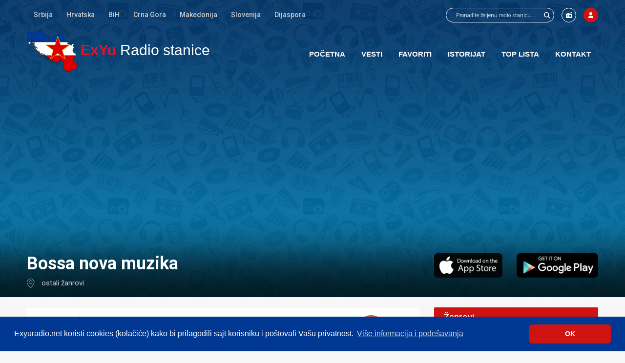

--- FILE ---
content_type: text/html; charset=UTF-8
request_url: https://www.exyuradio.net/radio-stanice/bossa-nova/
body_size: 8560
content:
<!DOCTYPE html>
<html xmlns="http://www.w3.org/1999/xhtml" lang="sr" xml:lang="sr">
<head>
	<title>Bossa nova muzika - Radio stanica - ExYu Radio stanice - Strana </title>
			<meta name="description" content="Bossa nova muzika - Radio stanica - Slušaj radio uživo preko interneta. Sve radio stanice iz Srbije, Hrvatske, Bosne, Makedonije, Crne Gore i Dijaspore. Najveći izbor FM radio stanica online. - Strana " />
	<meta name="author" content="IMS Groups">
	<meta http-equiv="content-type" content="text/html; charset=utf-8" />
	<meta name="viewport" content="width=device-width,initial-scale=1,user-scalable=no">
	<link rel="apple-touch-icon" href="/design/images/apple-touch-icon.png">
	<meta name="apple-itunes-app" content="app-id=981628378">
	<meta name="google-play-app" content="app-id=com.imsgroups.exyuradio">
	<link href="/design/css/font-awesome.min.css" rel="stylesheet">
	<link href="/design/css/jquery.ui.css" rel="stylesheet" type="text/css" />
		<link href="/design/css/css-v3.css?v8" rel="stylesheet" type="text/css" />
	<link href="/design/css/jquery.bxslider.css" rel="stylesheet" type="text/css" />
	<link href="/design/css/media-v3.css?v7" rel="stylesheet" type="text/css" />
	<link rel="shortcut icon" href="/favicon.ico" type="image/x-icon">
	<link rel="icon" href="/favicon.ico" type="image/x-icon">
	<script src="/include/js/jquery-1.10.2.js"></script>
	<script src="/include/js/jquery.bxslider.min.js"></script>
	<script src="/include/js/jquery-ui.js"></script>
	<script src="/include/js/jquery.instanted.js"></script>
			<meta property="og:title" content="Bossa nova muzika - Radio stanica - ExYu Radio stanice - Strana " />
	<meta property="og:description" content="Bossa nova muzika - Radio stanica - Slušaj radio uživo preko interneta. Sve radio stanice iz Srbije, Hrvatske, Bosne, Makedonije, Crne Gore i Dijaspore. Najveći izbor FM radio stanica online." />
	<meta property="og:type" content="website" />
	<meta property="og:url" content="https://www.exyuradio.net/radio-stanice/bossa-nova/" />
	<meta property="og:image" content="https://www.exyuradio.net/design/images/exyu-radio-facebook-logo.png" />
	<meta itemprop="name" content="Bossa nova muzika - Radio stanica - ExYu Radio stanice - Strana " />
	<meta itemprop="description" content="Bossa nova muzika - Radio stanica - Slušaj radio uživo preko interneta. Sve radio stanice iz Srbije, Hrvatske, Bosne, Makedonije, Crne Gore i Dijaspore. Najveći izbor FM radio stanica online." />
	<meta property="og:site_name" content="ExYuRadio.net" />
	<meta property="fb:admins" content="ims.groups" />
	<link rel="alternate" href="imsgroupsexyuradio://stationgenre/bossa nova" />

	<link href="https://www.exyuradio.net/radio-stanice/bossa-nova/" rel="canonical" />
	

	<script>
		function setCookie(cname,cvalue,exdays)
		{
			var d = new Date();
			d.setTime(d.getTime()+(exdays*24*60*60*1000));
			var expires = "expires="+d.toGMTString();
			document.cookie = cname + "=" + cvalue + "; " + expires + ";path=/";
		}
		function getCookie(cname)
		{
			var name = cname + "=";
			var ca = document.cookie.split(';');
			for(var i=0; i<ca.length; i++)
			{
				var c = ca[i].trim();
				if (c.indexOf(name)==0) return c.substring(name.length,c.length);
			}
			return "";
		}

		function eraseCookie() {
			setCookie('cookieconsent_status', "", -1);
			setCookie('CMS2Frontend', "", -1);
			setCookie('fbsr_515481328565590', "", -1);
			setCookie('CMS2_Favorite', "", -1);
			setCookie('message_close_favoriti_info', "", -1);
			setCookie('history_watch', "", -1);
			setCookie('CMS2_Volumen', "", -1);


			document.location.reload(true)
		}

		$(document).ready(function()
				{

					$('input[type="checkbox"]').wrap('<div class="check-box"><i></i></div>');

					let $loaderanigif = $('#loader-ani-gif');
					if($loaderanigif.length > 0) {
						setTimeout(function(){
							$loaderanigif.attr('src', '/plahkpfjnz.png');
						}, 3000);
					}

					$('.delite-cookies').on('click', function ()
					{

					});

					$.fn.toggleCheckbox = function ()
					{
						this.attr('checked', !this.attr('checked'));
					}
					$('.check-box').on('click', function ()
					{
						$(this).find(':checkbox').toggleCheckbox();
						$(this).toggleClass('checkedBox');

						var input = $(".TagCheckbox:checked");

						if(input.length > 5) {
							$(this).find(':checkbox').toggleCheckbox();
							$(this).toggleClass('checkedBox');
							showMessageBox(" <div class='LoginPopupForm'><div class='Title'>Greška</div> <div class='Text'>Možete izabrati najviše 5 žanrova</div></div>");
						}
					});

					$('input[type=text], textarea').on('change invalid', function() {
						var textfield = $(this).get(0);
						textfield.setCustomValidity('');
						if (!textfield.validity.valid) {
							textfield.setCustomValidity('Popunite ili ispravite polje');
						}
					});

					$(".formSearch").submit(function(e)
					{
						e.preventDefault();
						let $this = $(this);
						let action = $this.attr('action');
						let sw = $("input[name='Skeywords']", $this).val();
						if(sw == '') {
							return;
						}
						let mn = $("select[name='manufacturer']", $this).val();
						let url = action + sw + '/';
						if(mn !== '') {
							url = url + '?manufacturer=' + mn;
						}
						window.location = url;
						return false;
					});


					


					$("#MainMenuButton").click(function()
					{
						if($(".main_menu").css("display") == "none")
						{
							$(".main_menu").slideDown(300);
						}
						else
							$(".main_menu").slideUp(300);

					});

					var VolumeCookie = getCookie("CMS2_Volumen");
					if(!VolumeCookie)
						VolumeCookie = 100;

					
											var myPlayer = document.getElementById('PlayStream');
										
					if( $('#PlayStreamCont').length)
					{
						
													//myPlayer.play();
						
													if(!myPlayer.paused)
														
							{
								$("#PlayStreamCont").removeClass("loading");
								$("#PlayStreamCont").addClass("playing");
								$("#RadioInfoPlay").hide();
							}
							else
							{
								$("#PlayStreamCont").removeClass("loading");
								$("#PlayStreamCont").addClass("pause");
								$("#RadioInfoPlay").show();

								myPlayer.pause();
							}

						volume = VolumeCookie / 100;
						
												myPlayer.volume=volume;
												
					}

					$( "#RadioVolume" ).slider({
						orientation: "horizontal",
						range: "min",
						min: 0,
						max: 100,
						value: VolumeCookie,
						slide: function( event, ui )
						{
							setCookie("CMS2_Volumen", ui.value, 1);
							volume = ui.value / 100;

							
														myPlayer.volume=volume;
														
						}
					});

					$("#PlayStreamCont #Pause").click(function()
					{
						$("#PlayStreamCont").removeClass("playing");
						$("#PlayStreamCont").addClass("pause");
						$("#RadioInfoPlay").show();

						myPlayer.pause();
					});

					$("#PlayStreamCont #Play").click(function() {
						myPlayer.play();
						//myPlayer.play().then(function(){
							$("#PlayStreamCont").removeClass("pause");
							$("#PlayStreamCont").addClass("playing");
							$("#RadioInfoPlay").hide();
						//}).catch(e => {
							//$('#PlayStream').trigger('error');
						//});
					});

					$( window ).resize(function() {
						if($(window).width() < 767)
							$(".main_menu").hide();
						else
							$(".main_menu").show();
					});
				}
		);

		defaultStep = 30;
		step = defaultStep;
		timerDown = "";
		timerUp = "";

		function scrollDivLeft(id)
		{
			clearTimeout(timerDown);
			document.getElementById(id).scrollLeft+=step;
			timerDown=setTimeout("scrollDivLeft('"+id+"')",20);
		}

		function scrollDivRight(id)
		{
			clearTimeout(timerUp);
			document.getElementById(id).scrollLeft-=step;
			timerUp=setTimeout("scrollDivRight('"+id+"')", 20);
		}

		function stopMe()
		{
			clearTimeout(timerDown);
			clearTimeout(timerUp);
		}


		var image = new Image();
		image.src = "/design/images/ajax-loader.gif";

		function ajax_add_favorite(value, title, bool)
		{
			var recomandedElement = $(".AjaxFavoriteButtonMore_" + value);
			var recomandedButton = $('#ajax_favorite_' + value + '_recom .Button');

			$.ajax({
				url: '/?action=add_favorite&id=' + value + '&title=' + title + '&bool=' + bool + '&template=3',
				beforeSend: function( xhr )
				{
					$('body').css('cursor', 'wait');
					$(recomandedButton).html('<i class="fa fa-spinner" aria-hidden="true"></i>');

				}
			}).done(function(msg)
			{
				$('body').css('cursor', 'auto');
				$(recomandedElement).html(msg);
			});
		}

		function ajax_remove_favorite(value, title, bool)
		{
			recomandedElement = $(".AjaxFavoriteButtonMore_" + value);
			recomandedButton = $('#ajax_favorite_' + value + '_recom .Button');

			$.ajax({
				url: '/?action=remove_favorite&id=' + value + '&title=' + title + '&bool=' + bool + '&template=3',
				beforeSend: function( xhr )
				{
					$('body').css('cursor', 'wait');
					$(recomandedButton).html('<i class="fa fa-spinner" aria-hidden="true"></i>');

				}
			}).done(function(msg)
			{
				$('body').css('cursor', 'auto');
				$(recomandedElement).html(msg);
			});
		}

		function remove_history(id, el) {
			let h = getCookie('history_watch');
			h = decodeURIComponent(h);
			h = JSON.parse(h);
			if(id in h) {
				delete h[id];
				let enc = JSON.stringify(h);
				enc = encodeURIComponent(enc);
				setCookie('history_watch', enc, 30);
				function findAncestor (el, cls) {
					while ((el = el.parentElement) && !el.classList.contains(cls));
					return el;
				}
				let cont = findAncestor(el, 'RadioList');
				cont.remove();
			}
		}


	</script>
<link rel="stylesheet" type="text/css" href="//cdnjs.cloudflare.com/ajax/libs/cookieconsent2/3.1.0/cookieconsent.min.css" />
	<script src="//cdnjs.cloudflare.com/ajax/libs/cookieconsent2/3.1.0/cookieconsent.min.js"></script>
	<script>
		window.addEventListener("load", function(){
			window.cookieconsent.initialise({
				"palette": {
					"popup": {
						"background": "#003893",
						"text": "#ffffff"
					},
					"button": {
						"background": "#ce1312",
						"text": "#ffffff"
					}
				},
				"theme":"classic",
				"content": {
					"message": "Exyuradio.net koristi cookies (kolačiće) kako bi prilagodili sajt korisniku i poštovali Vašu privatnost. ",
					"dismiss": "OK",
					"link": "Više informacija i podešavanja",
					"href": "/article/privacy-policy.html"
				}
			})});

	</script>

	
	
		<script src="https://apis.google.com/js/platform.js" async defer></script>
	<script data-ad-client="ca-pub-4541094691827629" async src="https://pagead2.googlesyndication.com/pagead/js/adsbygoogle.js"></script>
	<meta name="google-signin-client_id" content="342121460392-tnv3noh3s9q7roj84ud8f7g9ut55b9iv.apps.googleusercontent.com">
	</head>
<body>


	<script>
		function userLogout()
		{
			window.location.href = "/user/?func=User_Logout";
		}
	</script>

<a name="top"></a>
<div id="Wrapper">
			<div id="Header">
	<div class="SiteWidth">
		<div class="HeaderTop">
			<div class="Left LeftMenu">
				<div class="TopHeight">
					<span class="Direction Left Back" onclick="javascript:scrollDivRight('SecundaryMenuOverflow')" onmouseup="javascript:stopMe()"></span>
					<div class="SecMenuContainer Left" id="SecundaryMenuOverflow">
						<div class="OverMenuData">
															<a href="/radio-stanice/srbija/" title="Srpske radio stanice" class="TableCell Middle NoWrap Options">Srbija</a>
															<a href="/radio-stanice/hrvatska/" title="Hrvatske radio stanice" class="TableCell Middle NoWrap Options">Hrvatska</a>
															<a href="/radio-stanice/bih/" title="BiH radio stanice" class="TableCell Middle NoWrap Options">BiH</a>
															<a href="/radio-stanice/crna-gora/" title="Crnogorske radio stanice" class="TableCell Middle NoWrap Options">Crna Gora</a>
															<a href="/radio-stanice/makedonija/" title="Makedonske radio stanice" class="TableCell Middle NoWrap Options">Makedonija</a>
															<a href="/radio-stanice/slovenija/" title="Slovenija radio stanice" class="TableCell Middle NoWrap Options">Slovenija</a>
															<a href="/radio-stanice/dijaspora/" title="Radio stanice dijaspore" class="TableCell Middle NoWrap Options">Dijaspora</a>
													</div>
					</div>
					<span class="Direction Left Next" onclick="javascript:scrollDivLeft('SecundaryMenuOverflow')" onmouseup="javascript:stopMe()"></span>
				</div>
			</div>
			<div class="Right">
				<div class="menu-top-right small">
										<div class="SearchItem">
						<form method="post" action="/search/" id="FormSearch" class="formSearch">
							<input class="search" name="Skeywords" id="SearchBoxInputText" placeholder="Pronađite željenu radio stanicu..." type="text">
							<input class="submit Transition" value="" type="submit" title="Pretraži">
						</form>
					</div>
										<a class="TopButtons Transition" href="/radio-stanice/add-new/" title="Dodaj radio stanicu">
													<img src="/design/images/radio-solid.svg" width="12" height="12">
											</a>
					<a class="TopButtons Red Transition ShowLoginBox" href="/user/" title="Moj profil" rel="Unesite Vaše korisničko ime i šifru da biste se logovali">
													<img src="/design/images/user-solid.svg" width="12" height="12" >
											</a>
									</div>
			</div>
			<div class="clearDiv"></div>
		</div>
		<header class="HeaderBottomMenu">
			<div class="Left">
				<div class="HeaderLogo">
					<div class="Table">
						<div class="TableRow">
							<div class="TableCell">
								<a href="/" title="Slušajte online ExYu Radio stanice"><img src="/design/images/exyu-radio-stanice-logo.png"  alt="Slušajte online ExYu Radio stanice" /></a>
							</div>
							<div class="TableCell Middle LogoTextContainer">
								<a href="/" title="Slušajte online ExYu Radio stanice"><span>ExYu</span> Radio stanice</a>
							</div>
						</div>
					</div>
				</div>
			</div>
			<div class="Right MenuRight">
				<div class="MenuBox">
					<div class="MenuTitle">
						<a href="#" class="Mobile MenuBoxClose">
							<div class="Table Full">
								<div class="TableCell Middle Icon">
									<span>ExYu</span> Radio stanice
								</div>
							</div>
						</a>
					</div>
					<div class="MenuListOption">
						<a href="/" class="Home" title="Početna">
							<div class="Table Full">
								<div class="TableCell Middle Icon"><img src="/design/images/home.png" alt="Početna" /></div>
								<div class="TableCell Middle">
									Početna
								</div>
							</div>
						</a>
						<a href="/news/" class="News" title="Vesti">
							<div class="Table Full">
								<div class="TableCell Middle Icon"><img src="/design/images/news.png" alt="Vesti" /></div>
								<div class="TableCell Middle">
									Vesti
								</div>
							</div>
						</a>
						<a href="/radio-stanice/favoriti/" class="Favorite" title="Favoriti" rel="Da bi ste koristili ovu opciju morate biti logovani.">
							<div class="Table Full">
								<div class="TableCell Middle Icon"><img src="/design/images/favorite.png" alt="Favoriti" /></div>
								<div class="TableCell Middle">
									Favoriti
								</div>
							</div>
						</a>
						<a href="/radio-stanice/istorijat/" title="Istorijat" class="History">
							<div class="Table Full">
								<div class="TableCell Middle Icon"><img src="/design/images/history.png" alt="Istorijat" /></div>
								<div class="TableCell Middle">
									Istorijat
								</div>
							</div>
						</a>
						<a href="/top-50/" title="Top lista" class="TopList">
							<div class="Table Full">
								<div class="TableCell Middle Icon"><img src="/design/images/toplist.png" alt="Top lista" /></div>
								<div class="TableCell Middle">
									Top lista
								</div>
							</div>
						</a>
						<a class="Mobile AddNew" href="/radio-stanice/add-new/" title="Dodaj radio stanicu">
							<div class="Table Full">
								<div class="TableCell Middle Icon"><img src="/design/images/addNew.png" alt="Dodaj radio stanicu" /></div>
								<div class="TableCell Middle">
									Dodaj radio stanicu
								</div>
							</div>
						</a>
						<a class="Mobile ShowLoginBox Profile" href="/user/" title="Moj profil">
							<div class="Table Full">
								<div class="TableCell Middle Icon"><img src="/design/images/profile.png" alt="Moj profil" /></div>
								<div class="TableCell Middle">
									Moj profil
								</div>
							</div>
						</a>
												<a href="/contact/" title="Kontakt" class="Contact">
							<div class="Table Full">
								<div class="TableCell Middle Icon"><img src="/design/images/contact.png" alt="Kontakt" /></div>
								<div class="TableCell Middle">
									Kontakt
								</div>
							</div>
						</a>
						<a href="/search/" title="Pretraga" class="Contact only-mobile">
							<div class="Table Full">
								<div class="TableCell Middle Icon"><img src="/design/images/search.png" alt="Pretraga" /></div>
								<div class="TableCell Middle">
									Pretraga
								</div>
							</div>
						</a>
					</div>
				</div>
				<div class="MenuBoxButton"></div>
			</div>
			<div class="clearDiv"></div>
		</header>
	</div>
</div>			
		<div class="HeaderTitleBox Show" style='background-image:url("/design/images/header_bg.webp");'>
			<div class="Shadow">
				<div class="TitleContainer ads">
					<div class="SiteWidth">
																														<div class="SiteWidth">
										<div class="IndexAd TitleAd Scrolly">
											
												<script async src="//pagead2.googlesyndication.com/pagead/js/adsbygoogle.js"></script>
												<!-- ExYu Radio stanice | Sajt - 2016 - heder -->
												<ins class="adsbygoogle"
													 style="display:block"
													 data-ad-client="ca-pub-4541094691827629"
													 data-ad-slot="7982832314"
													 data-ad-format="auto"></ins>
												<script>
													(adsbygoogle = window.adsbygoogle || []).push({});
												</script>
											
										</div>
									</div>
																										</div>
				</div>
			</div>
		</div>			
<div class="SiteWidth  BodyContent">
	<div class="Table Full ContentAll">
					
<div class="TableCell CenterCol">
	<div class="CenterColContent">
											<div class="RadioTopData">
								<div class="OneItemRadioRight Left">
					<div class="OneItemRadioRightContent">
						<h1>bossa nova muzika</h1>
													<div class="OneItemLocation ListLocation">
																	<a href="/radio-stanice/zanrovi/">ostali žanrovi</a>
															</div>
												<div class="Subtitle">
							
						</div>
					</div>
				</div>
				<div class="clearDiv"></div>
			</div>
					<div id="RadioCategoryList">
							<div class="RadioList">
				<div class="Table FullWidth ">
					<div class="TableRow">
						<div class="RadioListImageContainer RadioControll TableCell Middle">
							<a href="/radio-stanice/srbija/paracin/tjub-caffe-radio.html" title="Tjub Caffe Radio">
																	<img src="/pub/catalog/thumbs/tjub-radio-uzivo-paracin.jpg"  alt="Tjub Caffe Radio" />
															</a>
						</div>
						<div class="RadioListTitleContainer RadioControll TableCell Middle">
							<h2><a href="/radio-stanice/srbija/paracin/tjub-caffe-radio.html" title="Tjub Caffe Radio">Tjub Caffe Radio</a></h2>
							<div class="RadioListLocationData">
								<a href="/radio-stanice/paracin/" title="Paraćin">Paraćin</a>, <a href="/radio-stanice/srbija/" title="Srbija">Srbija</a>
							</div>
							<div class="TagsBoxList">
																											<a class="fa fa-play Transition" href="/radio-stanice/rnb/" title="r'n'b"><span>r'n'b</span></a>
																			<a class="fa fa-play Transition" href="/radio-stanice/soul/" title="soul"><span>soul</span></a>
																			<a class="fa fa-play Transition" href="/radio-stanice/downtempo/" title="downtempo"><span>downtempo</span></a>
																			<a class="fa fa-play Transition" href="/radio-stanice/bossa-nova/" title="bossa nova"><span>bossa nova</span></a>
																			<a class="fa fa-play Transition" href="/radio-stanice/reggae/" title="reggae"><span>reggae</span></a>
																								</div>
						</div>
						<div class="RadioListOptionContainer RadioControll TableCell Middle">
							<div class="Table">
								<div class="TableRow">
									<div class="TableCell RadioListWeb Middle">
																				<div id="ajax_favorite_39660_recom" class="AjaxFavoriteButtonMore_39660">
											<div class="Pointer Circle Button Transition"
												 onclick="javascript:ajax_add_favorite(39660,'Tjub Caffe Radio',false);"
												 alt="Dodaj Tjub Caffe Radio u Vaše favorite"
												 title="Dodaj Tjub Caffe Radio u Vaše favorite"><i class="fa fa-heart-o" aria-hidden="true"></i></div>
										</div>
																		</div>
									<div class="RadioListWeb TableCell Middle">
										<a class="Circle Play Transition Button" href="/radio-stanice/srbija/paracin/tjub-caffe-radio.html" title="Slušajte Tjub Caffe Radio uživo preko interneta"></a>
									</div>
									<div class="TableCell Middle">
										<div  title="Slušajte Tjub Caffe Radio u novom prozoru" class="CursorPointer Up Circle Button Transition" onclick="javascript:pom = window.open('/uzivo/srbija/paracin/tjub-caffe-radio.html', 'popupRadio', 'toolbar=0,scrollbars=0,location=0,statusbar=0,directories=0,menubar=0,resizable=0,width=360,height=600,left = 50,top = 50');pom.focus();"></div>
									</div>
																	</div>
							</div>
						</div>
					</div>
				</div>
			</div>
								<div class="RadioList">
				<div class="Table FullWidth ">
					<div class="TableRow">
						<div class="RadioListImageContainer RadioControll TableCell Middle">
							<a href="/radio-stanice/makedonija/prilep/mini-radio-coffee.html" title="Mini Radio Coffee">
																	<img src="/pub/catalog/thumbs/coffee.jpg"  alt="Mini Radio Coffee" />
															</a>
						</div>
						<div class="RadioListTitleContainer RadioControll TableCell Middle">
							<h2><a href="/radio-stanice/makedonija/prilep/mini-radio-coffee.html" title="Mini Radio Coffee">Mini Radio Coffee</a></h2>
							<div class="RadioListLocationData">
								<a href="/radio-stanice/prilep/" title="Prilep">Prilep</a>, <a href="/radio-stanice/makedonija/" title="Makedonija">Makedonija</a>
							</div>
							<div class="TagsBoxList">
																											<a class="fa fa-play Transition" href="/radio-stanice/jazz/" title="jazz"><span>jazz</span></a>
																			<a class="fa fa-play Transition" href="/radio-stanice/blues/" title="blues"><span>blues</span></a>
																			<a class="fa fa-play Transition" href="/radio-stanice/smooth-jazz/" title="smooth jazz"><span>smooth jazz</span></a>
																			<a class="fa fa-play Transition" href="/radio-stanice/swing/" title="swing"><span>swing</span></a>
																			<a class="fa fa-play Transition" href="/radio-stanice/bossa-nova/" title="bossa nova"><span>bossa nova</span></a>
																								</div>
						</div>
						<div class="RadioListOptionContainer RadioControll TableCell Middle">
							<div class="Table">
								<div class="TableRow">
									<div class="TableCell RadioListWeb Middle">
																				<div id="ajax_favorite_39324_recom" class="AjaxFavoriteButtonMore_39324">
											<div class="Pointer Circle Button Transition"
												 onclick="javascript:ajax_add_favorite(39324,'Mini Radio Coffee',false);"
												 alt="Dodaj Mini Radio Coffee u Vaše favorite"
												 title="Dodaj Mini Radio Coffee u Vaše favorite"><i class="fa fa-heart-o" aria-hidden="true"></i></div>
										</div>
																		</div>
									<div class="RadioListWeb TableCell Middle">
										<a class="Circle Play Transition Button" href="/radio-stanice/makedonija/prilep/mini-radio-coffee.html" title="Slušajte Mini Radio Coffee uživo preko interneta"></a>
									</div>
									<div class="TableCell Middle">
										<div  title="Slušajte Mini Radio Coffee u novom prozoru" class="CursorPointer Up Circle Button Transition" onclick="javascript:pom = window.open('/uzivo/makedonija/prilep/mini-radio-coffee.html', 'popupRadio', 'toolbar=0,scrollbars=0,location=0,statusbar=0,directories=0,menubar=0,resizable=0,width=360,height=600,left = 50,top = 50');pom.focus();"></div>
									</div>
																	</div>
							</div>
						</div>
					</div>
				</div>
			</div>
								<div class="RadioList">
				<div class="Table FullWidth ">
					<div class="TableRow">
						<div class="RadioListImageContainer RadioControll TableCell Middle">
							<a href="/radio-stanice/srbija/krusevac/rubin-plus-mediteran-radio.html" title="Rubin Plus Mediteran Radio">
																	<img src="/pub/catalog/thumbs/rubin-plus-mediteran-radio-krusevac-uzivo.jpg"  alt="Rubin Plus Mediteran Radio" />
															</a>
						</div>
						<div class="RadioListTitleContainer RadioControll TableCell Middle">
							<h2><a href="/radio-stanice/srbija/krusevac/rubin-plus-mediteran-radio.html" title="Rubin Plus Mediteran Radio">Rubin Plus Mediteran Radio</a></h2>
							<div class="RadioListLocationData">
								<a href="/radio-stanice/krusevac/" title="Kruševac">Kruševac</a>, <a href="/radio-stanice/srbija/" title="Srbija">Srbija</a>
							</div>
							<div class="TagsBoxList">
																											<a class="fa fa-play Transition" href="/radio-stanice/bossa-nova/" title="bossa nova"><span>bossa nova</span></a>
																			<a class="fa fa-play Transition" href="/radio-stanice/latino/" title="latino"><span>latino</span></a>
																								</div>
						</div>
						<div class="RadioListOptionContainer RadioControll TableCell Middle">
							<div class="Table">
								<div class="TableRow">
									<div class="TableCell RadioListWeb Middle">
																				<div id="ajax_favorite_39723_recom" class="AjaxFavoriteButtonMore_39723">
											<div class="Pointer Circle Button Transition"
												 onclick="javascript:ajax_add_favorite(39723,'Rubin Plus Mediteran Radio',false);"
												 alt="Dodaj Rubin Plus Mediteran Radio u Vaše favorite"
												 title="Dodaj Rubin Plus Mediteran Radio u Vaše favorite"><i class="fa fa-heart-o" aria-hidden="true"></i></div>
										</div>
																		</div>
									<div class="RadioListWeb TableCell Middle">
										<a class="Circle Play Transition Button" href="/radio-stanice/srbija/krusevac/rubin-plus-mediteran-radio.html" title="Slušajte Rubin Plus Mediteran Radio uživo preko interneta"></a>
									</div>
									<div class="TableCell Middle">
										<div  title="Slušajte Rubin Plus Mediteran Radio u novom prozoru" class="CursorPointer Up Circle Button Transition" onclick="javascript:pom = window.open('/uzivo/srbija/krusevac/rubin-plus-mediteran-radio.html', 'popupRadio', 'toolbar=0,scrollbars=0,location=0,statusbar=0,directories=0,menubar=0,resizable=0,width=360,height=600,left = 50,top = 50');pom.focus();"></div>
									</div>
																	</div>
							</div>
						</div>
					</div>
				</div>
			</div>
													<div class="IndexAd RadioListAd ListAd">
					<a href='https://www.radio-portomontenegro.com/' target='_blank'><img src='/pub/bnnr/exyu-800x175_yellow-campaign.jpg' title='Radio Porto Montenegro' class='image-responsive' /></a>
									</div>
													<div class="RadioList">
				<div class="Table FullWidth ">
					<div class="TableRow">
						<div class="RadioListImageContainer RadioControll TableCell Middle">
							<a href="/radio-stanice/srbija/beograd/antishop-radio.html" title="Antishop Radio">
																	<img src="/pub/catalog/thumbs/radio-antishop-beograd-uzivo.jpg"  alt="Antishop Radio" />
															</a>
						</div>
						<div class="RadioListTitleContainer RadioControll TableCell Middle">
							<h2><a href="/radio-stanice/srbija/beograd/antishop-radio.html" title="Antishop Radio">Antishop Radio</a></h2>
							<div class="RadioListLocationData">
								<a href="/radio-stanice/beograd/" title="Beograd">Beograd</a>, <a href="/radio-stanice/srbija/" title="Srbija">Srbija</a>
							</div>
							<div class="TagsBoxList">
																											<a class="fa fa-play Transition" href="/radio-stanice/rock/" title="rock"><span>rock</span></a>
																			<a class="fa fa-play Transition" href="/radio-stanice/classic/" title="classic"><span>classic</span></a>
																			<a class="fa fa-play Transition" href="/radio-stanice/jazz/" title="jazz"><span>jazz</span></a>
																			<a class="fa fa-play Transition" href="/radio-stanice/bossa-nova/" title="bossa nova"><span>bossa nova</span></a>
																			<a class="fa fa-play Transition" href="/radio-stanice/reggae/" title="reggae"><span>reggae</span></a>
																								</div>
						</div>
						<div class="RadioListOptionContainer RadioControll TableCell Middle">
							<div class="Table">
								<div class="TableRow">
									<div class="TableCell RadioListWeb Middle">
																				<div id="ajax_favorite_39557_recom" class="AjaxFavoriteButtonMore_39557">
											<div class="Pointer Circle Button Transition"
												 onclick="javascript:ajax_add_favorite(39557,'Antishop Radio',false);"
												 alt="Dodaj Antishop Radio u Vaše favorite"
												 title="Dodaj Antishop Radio u Vaše favorite"><i class="fa fa-heart-o" aria-hidden="true"></i></div>
										</div>
																		</div>
									<div class="RadioListWeb TableCell Middle">
										<a class="Circle Play Transition Button" href="/radio-stanice/srbija/beograd/antishop-radio.html" title="Slušajte Antishop Radio uživo preko interneta"></a>
									</div>
									<div class="TableCell Middle">
										<div  title="Slušajte Antishop Radio u novom prozoru" class="CursorPointer Up Circle Button Transition" onclick="javascript:pom = window.open('/uzivo/srbija/beograd/antishop-radio.html', 'popupRadio', 'toolbar=0,scrollbars=0,location=0,statusbar=0,directories=0,menubar=0,resizable=0,width=360,height=600,left = 50,top = 50');pom.focus();"></div>
									</div>
																	</div>
							</div>
						</div>
					</div>
				</div>
			</div>
								</div>

										<div class="Pagination">
	<div class="Table Auto">
		<div class="TableCell Middle Cont Sides">
			<div class="TableCell Middle Pagin">					<i class="fa fa-backward" aria-hidden="true"></i>
				</div>		</div>
							<div class="TableCell Middle Cont">
									<div class="TableCell Middle Pagin">1</div>
							</div>
						<div class="TableCell Middle Cont Sides">
			<div class="TableCell Middle Pagin">					<i class="fa fa-forward" aria-hidden="true"></i>
				</div>		</div>
	</div>
</div>						</div>
</div>					
<div class="TableCell RightCol">
	<div class="RightColContent">
					

    		<div class="RightBoxContainer ApplicationBox">
													<div class="Left Text"><h2>Dostupno za Android i iOS mobilne uređaje</h2></div>
			<div class="Left">
				<a class="Picture" href="https://itunes.apple.com/hr/app/exyu-radio-stanice-uzivo/id981628378?mt=8" title="Preuzmite ExYu Radio aplikaciju za Vas iPhone ili iPad" target="_blank"><img src="/design/images/app-store.png" alt="app store" /></a>
			</div>
			<div class="Right AlignRight">
				<a class="Picture" href="https://play.google.com/store/apps/details?id=com.imsgroups.exyuradio" title="Preuzmite ExYu Radio aplikaciju za Vas android telefon ili tablet" target="_blank"><img src="/design/images/google-play.png" alt="google play" /></a>
			</div>
			<div class="clearDiv"></div>
		</div>
    
						
<div class="RightBoxContainer TagsBoxContainer">
	<div class="Table Full">
		<div class="TableRow">
		 	<div class="TableCell Middle Height">
				<h2>Žanrovi</h2>
			</div>
		</div>
	</div>
	<div class="TagsBoxList">
					<a class="fa fa-play Transition" href="/radio-stanice/narodna/" title="narodna muzika"><span>narodna</span></a>
					<a class="fa fa-play Transition" href="/radio-stanice/zabavna/" title="zabavna muzika"><span>zabavna</span></a>
					<a class="fa fa-play Transition" href="/radio-stanice/house/" title="house muzika"><span>house</span></a>
					<a class="fa fa-play Transition" href="/radio-stanice/folk/" title="folk muzika"><span>folk</span></a>
					<a class="fa fa-play Transition" href="/radio-stanice/pop/" title="pop muzika"><span>pop</span></a>
					<a class="fa fa-play Transition" href="/radio-stanice/rock/" title="rock muzika"><span>rock</span></a>
					<a class="fa fa-play Transition" href="/radio-stanice/electro/" title="electro muzika"><span>electro</span></a>
					<a class="fa fa-play Transition" href="/radio-stanice/hip-hop/" title="hip-hop muzika"><span>hip-hop</span></a>
					<a class="fa fa-play Transition" href="/radio-stanice/ex-yu/" title="ex-yu muzika"><span>ex-yu</span></a>
					<a class="fa fa-play Transition" href="/radio-stanice/starogradska/" title="starogradska muzika"><span>starogradska</span></a>
					<a class="fa fa-play Transition" href="/radio-stanice/dance-90s/" title="dance 90s muzika"><span>dance 90s</span></a>
					<a class="fa fa-play Transition" href="/radio-stanice/instrumental/" title="instrumental muzika"><span>instrumental</span></a>
					<a class="fa fa-play Transition" href="/radio-stanice/rap/" title="rap muzika"><span>rap</span></a>
					<a class="fa fa-play Transition" href="/radio-stanice/funk/" title="funk muzika"><span>funk</span></a>
					<a class="fa fa-play Transition" href="/radio-stanice/techno/" title="techno muzika"><span>techno</span></a>
					<a class="fa fa-play Transition" href="/radio-stanice/vesti/" title="vesti muzika"><span>vesti</span></a>
					<a class="fa fa-play Transition" href="/radio-stanice/90s/" title="90s muzika"><span>90s</span></a>
					<a class="fa fa-play Transition" href="/radio-stanice/pop-rock/" title="pop-rock muzika"><span>pop-rock</span></a>
					<a class="fa fa-play Transition" href="/radio-stanice/dance/" title="dance muzika"><span>dance</span></a>
					<a class="fa fa-play Transition" href="/radio-stanice/top-40/" title="top 40 muzika"><span>top 40</span></a>
				<div class="clearDiv"></div>
	</div>
	<div class="Link">
		<a class="Right fa fa-play" href="/radio-stanice/zanrovi/"  title="ostali žanrovi"><span>ostali žanrovi</span></a>
		<div class="clearDiv"></div>
	</div>
</div>					<div class="RightBoxContainer">
    
        <script async src="//pagead2.googlesyndication.com/pagead/js/adsbygoogle.js"></script>
        <!-- ExYu Radio stanice | Sajt - 2016 - desni v2 -->
        <ins class="adsbygoogle"
             style="display:block"
             data-ad-client="ca-pub-4541094691827629"
             data-ad-slot="6087296710"
             data-ad-format="auto"></ins>
        <script>
            (adsbygoogle = window.adsbygoogle || []).push({});
        </script>

    
</div>					
	<div class="RightBoxContainer BoxAds AlignCenter">
					<div>
				<a href="http://www.reklamdzija.rs/"  target="_blank" rel="nofollow"><img src="/pub/bnnr/reklamdzija_exyuradio.jpg" alt="reklamdzija_exyuradio.jpg" /></a>			</div>
					<div>
				<a href="https://www.budihuman.rs/korisnik/1891/dorotea-ilic"  target="_blank" rel="nofollow"><img src="/pub/bnnr/za-doroteu-ilic.jpg" alt="za-doroteu-ilic.jpg" /></a>			</div>
			</div>
			</div>
</div>			</div>
</div>			<div id="Footer">
	<div class="FooterAdd">
		<div class="SiteWidth ColParent">
			<div class="Left">
				<div class="TableCell Middle Height">
					<div class="Title">PRIDRUŽITE NAM SE!</div>
					<div class="Text">Ako ste vlasnik radio stanice koja emituje svoj program online, a Vaša stanica se ne nalazi u našoj bazi, kliknite na dugme i popunite formular.</div>
				</div>
			</div>
			<div class="Right">
				<div class="TableCell Middle Height">
					<a class="TopButtons Transition" href="/radio-stanice/add-new/" title="Dodaj radio stanicu">Dodaj radio stanicu</a>
				</div>
			</div>
		</div>
	</div>
	<div class="SiteWidth">
		<div class="FooterTop">
			<div class="ColParent">
				<div class="Left Col4">
					<div class="Content">
						<div id="FooterLogo" class="FooterCell Cell_1 ">
							<span>ExYu</span> Radio stanice
						</div>
						Uživajte u Vašim omiljenim radio stanicama bilo kad i bilo gde!
						<br /><br />
						Sve radio stanice sa prostora Ex Yugoslavije i dijaspore na jednom mestu. Slušajte ih na Vašem računaru, tabletu ili telefonu.

					</div>
				</div>
				<div class="Left Col4">
					<div class="Content">
						<div class="FooterTitle">
							Navigacija
						</div>
						<div class="Table Full FooterNews">
							<div class="TableRow">
								<div class="TableCell">
									<a href="/radio-stanice/add-new/" title="Dodaj radio stanicu">Dodaj radio stanicu</a>
								</div>
							</div>
							<div class="TableRow">
								<div class="TableCell">
									<a href="/radio-uzivo/" title="Radio mreže">Radio mreže</a>
								</div>
							</div>
							<div class="TableRow">
								<div class="TableCell">
									<a href="/article/najcesca-pitanja/" title="Najčešća pitanja">Najčešća pitanja</a>
								</div>
							</div>
							<div class="TableRow">
								<div class="TableCell Last">
									<a target="_blank" href="https://radiostationslive.com/" title="Inostrane radio stanice">Inostrane radio stanice</a>
								</div>
							</div>
						</div>
					</div>
				</div>
				<div class="Left Col4">
					<div class="Content">
						<div class="FooterTitle">
							Vesti
						</div>
						<div class="Table Full FooterNews">
															<div class="TableRow">
									<div class="TableCell"><div class="Number">11</div><div class="Date">Jan</div></div>
									<div class="TableCell">
										<a href="/news/11-01-2026.html" title="11-01-2026">11-01-2026</a>
										<div class="Text"> Dodate su nove radio stanice:...</div>
									</div>
								</div>
															<div class="TableRow">
									<div class="TableCell"><div class="Number">02</div><div class="Date">Jan</div></div>
									<div class="TableCell">
										<a href="/news/02-01-2026.html" title="02-01-2026">02-01-2026</a>
										<div class="Text"> Azurirani su strimovi za: 
01....</div>
									</div>
								</div>
															<div class="TableRow">
									<div class="TableCell Last"><div class="Number">18</div><div class="Date">Dec</div></div>
									<div class="TableCell Last">
										<a href="/news/18-12-2025.html" title="18-12-2025">18-12-2025</a>
										<div class="Text"> Dodate su nove radio stanice:...</div>
									</div>
								</div>
													</div>
					</div>
				</div>
				<div class="Left Col4">
					<div class="Content">
						<div class="FooterTitle">
							Preuzmite našu aplikaciju
						</div>
												<div class="ApplicationContainer">
							<div class="Left">
								<a class="Picture Application" href="https://itunes.apple.com/hr/app/exyu-radio-stanice-uzivo/id981628378?mt=8" title="Preuzmite ExYu Radio aplikaciju za Vas iPhone ili iPad" target="_blank"><img src="/design/images/app-store.png" alt="app store" /></a>
							</div>
							<div class="Right">
								<a class="Picture Application TableCell" href="https://play.google.com/store/apps/details?id=com.imsgroups.exyuradio" title="Preuzmite ExYu Radio aplikaciju za Vas android telefon ili tablet" target="_blank"><img src="/design/images/google-play.png" alt="google play" /></a>
							</div>
							<div class="clearDiv"></div>
							<div class="Table HuaweiLogo Auto">
								<a class="Picture" href="https://appgallery.cloud.huawei.com/uowap/index.html#/detailApp/C101585673" title="Preuzmite ExYu Radio aplikaciju za Vas Huawei telefon ili tablet" target="_blank"><img src="/design/images/exyuradio-stanice-huawei-app-gallery.png" alt="google play" /></a>
							</div>
						</div>
					</div>
				</div>
			</div>
		</div>
		<div class="FooterBottom">
			<div class="Left">
				<div class="TableCell Middle Height">
					&copy 2012 - 2026! exyuradio.net  - <a href="/article/privacy-policy.html">Politika privatnosti</a> - <span>created by IMS.RS</span>
				</div>
			</div>
			<div class="Right">
				<div class="TableCell Middle Height">
											<a href="/radio-stanice/srbija/" title="Srpske radio stanice">Srbija</a>
											<a href="/radio-stanice/hrvatska/" title="Hrvatske radio stanice">Hrvatska</a>
											<a href="/radio-stanice/bih/" title="BiH radio stanice">BiH</a>
											<a href="/radio-stanice/crna-gora/" title="Crnogorske radio stanice">Crna Gora</a>
											<a href="/radio-stanice/makedonija/" title="Makedonske radio stanice">Makedonija</a>
											<a href="/radio-stanice/slovenija/" title="Slovenija radio stanice">Slovenija</a>
											<a href="/radio-stanice/dijaspora/" title="Radio stanice dijaspore">Dijaspora</a>
									</div>
			</div>
			<div class="clearDiv"></div>
		</div>
	</div>
</div>	</div>
<div class="OverflowSite"></div>
<div class="MenuContainer"></div>
<div class="PopUpBox">
	<div class="Content">
		<div class="Data">
			<div class="Container">
				<div class="BoxClose"></div>
				<div class="TableCell Middle DefaultMessage Hide">
					Molimo sačekajte
				</div>
				<div class="Message">

				</div>
			</div>
		</div>
	</div>
</div>

<!-- Google tag (gtag.js) --> <script async src="https://www.googletagmanager.com/gtag/js?id=G-5MXFNHYD4S"></script> <script> window.dataLayer = window.dataLayer || []; function gtag(){dataLayer.push(arguments);} gtag('js', new Date()); gtag('config', 'G-5MXFNHYD4S'); </script>

</body>
</html>

--- FILE ---
content_type: text/html; charset=utf-8
request_url: https://www.google.com/recaptcha/api2/aframe
body_size: 149
content:
<!DOCTYPE HTML><html><head><meta http-equiv="content-type" content="text/html; charset=UTF-8"></head><body><script nonce="GdwY9EgtFHlAZZX23_5i_w">/** Anti-fraud and anti-abuse applications only. See google.com/recaptcha */ try{var clients={'sodar':'https://pagead2.googlesyndication.com/pagead/sodar?'};window.addEventListener("message",function(a){try{if(a.source===window.parent){var b=JSON.parse(a.data);var c=clients[b['id']];if(c){var d=document.createElement('img');d.src=c+b['params']+'&rc='+(localStorage.getItem("rc::a")?sessionStorage.getItem("rc::b"):"");window.document.body.appendChild(d);sessionStorage.setItem("rc::e",parseInt(sessionStorage.getItem("rc::e")||0)+1);localStorage.setItem("rc::h",'1768436240069');}}}catch(b){}});window.parent.postMessage("_grecaptcha_ready", "*");}catch(b){}</script></body></html>